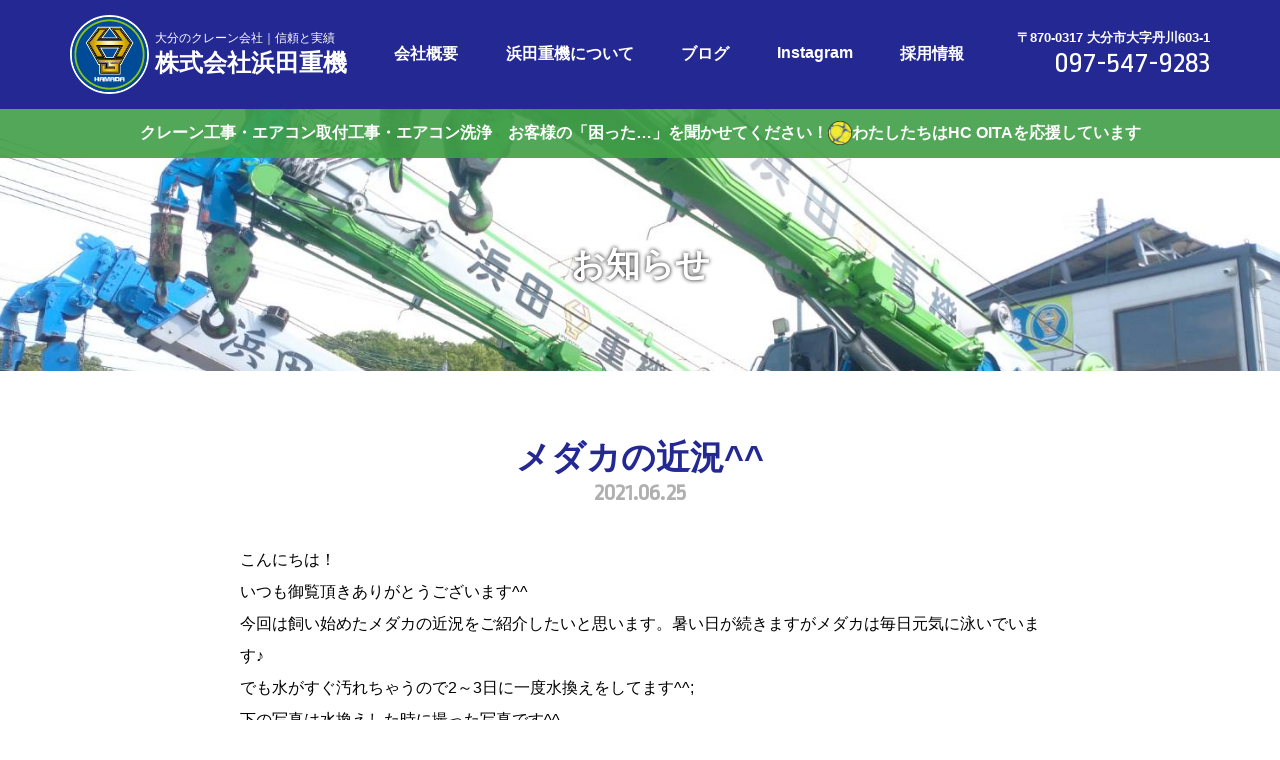

--- FILE ---
content_type: text/html; charset=UTF-8
request_url: https://hamada-juki.com/538/
body_size: 15090
content:
<!DOCTYPE html>
<html lang ="ja">
<head>
  <title>メダカの近況^^ | 大分で安心・安全のクレーン会社｜浜田重機</title>
  <meta charset="UTF-8">
  <meta name="viewport" content="width=device-width,initial-scale=1,user-scalable=no">
  <link rel="icon" href="https://hamada-juki.com/wp-content/themes/hamada/img/icon/favicon.ico">
  <link rel="icon" type="image/vnd.microsoft.icon" href="https://hamada-juki.com/wp-content/themes/hamada/img/icon/favicon.ico">
  <link rel="apple-touch-icon" href="https://hamada-juki.com/wp-content/themes/hamada/img/icon/favicon-152.png" sizes="152x152">
  <link rel="icon" href="https://hamada-juki.com/wp-content/themes/hamada/img/icon/favicon-192.png" sizes="192x192" type="image/png">
  <!-- CSS -->
  <link rel="stylesheet" media="all" href="https://hamada-juki.com/wp-content/themes/hamada/style.css?ver=1.0.2">
  <link href="https://fonts.googleapis.com/css?family=Ropa+Sans" rel="stylesheet">
  <link rel="stylesheet" href="https://cdnjs.cloudflare.com/ajax/libs/font-awesome/4.7.0/css/font-awesome.min.css">
  
<!-- All in One SEO Pack 2.12 by Michael Torbert of Semper Fi Web Designob_start_detected [-1,-1] -->
<link rel="canonical" href="https://hamada-juki.com/538/" />
<meta property="og:title" content="メダカの近況^^ | 大分で安心・安全のクレーン会社｜浜田重機" />
<meta property="og:type" content="article" />
<meta property="og:url" content="https://hamada-juki.com/538/" />
<meta property="og:image" content="https://hamada-juki.com/wp-content/uploads/2019/03/ogp.jpg" />
<meta property="og:site_name" content="大分で安心・安全のクレーン会社｜浜田重機" />
<meta property="og:description" content="こんにちは！ いつも御覧頂きありがとうございます^^ 今回は飼い始めたメダカの近況をご紹介したいと思います。暑い日が続きますがメダカは毎日元気に泳いでいます♪ でも水がすぐ汚れちゃうので2～3日に一度水換えをしてます^^; 下の写真は水換えした時に撮った写真です^^ あ！！水換えの時に水を減らして掃除してる時に稚魚を見つけました！卵産んでいつの間にか孵化してたんですね〜！！僕もメダカの稚魚を見るのは初めてだったのでちょっと驚きました！！ 掃除が終わって水を元の量入れると稚魚が中々見つけにくく写真が撮れなかったので残念です^^; 稚魚の写真が撮れたらまたご紹介したいと思います。 これからの成長が楽しみです^^" />
<meta property="article:published_time" content="2021-06-25T06:15:43Z" />
<meta property="article:modified_time" content="2021-06-25T06:15:43Z" />
<meta name="twitter:card" content="summary" />
<meta name="twitter:title" content="メダカの近況^^ | 大分で安心・安全のクレーン会社｜浜田重機" />
<meta name="twitter:description" content="こんにちは！ いつも御覧頂きありがとうございます^^ 今回は飼い始めたメダカの近況をご紹介したいと思います。暑い日が続きますがメダカは毎日元気に泳いでいます♪ でも水がすぐ汚れちゃうので2～3日に一度水換えをしてます^^; 下の写真は水換えした時に撮った写真です^^ あ！！水換えの時に水を減らして掃除してる時に稚魚を見つけました！卵産んでいつの間にか孵化してたんですね〜！！僕もメダカの稚魚を見るのは初めてだったのでちょっと驚きました！！ 掃除が終わって水を元の量入れると稚魚が中々見つけにくく写真が撮れなかったので残念です^^; 稚魚の写真が撮れたらまたご紹介したいと思います。 これからの成長が楽しみです^^" />
<meta name="twitter:image" content="https://hamada-juki.com/wp-content/uploads/2019/03/ogp.jpg" />
<meta itemprop="image" content="https://hamada-juki.com/wp-content/uploads/2019/03/ogp.jpg" />
			<script type="text/javascript" >
				window.ga=window.ga||function(){(ga.q=ga.q||[]).push(arguments)};ga.l=+new Date;
				ga('create', 'UA-137015004-1', 'auto');
				// Plugins
				
				ga('send', 'pageview');
			</script>
			<script async src="https://www.google-analytics.com/analytics.js"></script>
			<!-- /all in one seo pack -->
<link rel='dns-prefetch' href='//s.w.org' />
<link rel="alternate" type="application/rss+xml" title="大分で安心・安全のクレーン会社｜浜田重機 &raquo; メダカの近況^^ のコメントのフィード" href="https://hamada-juki.com/538/feed/" />
		<script type="text/javascript">
			window._wpemojiSettings = {"baseUrl":"https:\/\/s.w.org\/images\/core\/emoji\/11.2.0\/72x72\/","ext":".png","svgUrl":"https:\/\/s.w.org\/images\/core\/emoji\/11.2.0\/svg\/","svgExt":".svg","source":{"concatemoji":"https:\/\/hamada-juki.com\/wp-includes\/js\/wp-emoji-release.min.js?ver=5.1.19"}};
			!function(e,a,t){var n,r,o,i=a.createElement("canvas"),p=i.getContext&&i.getContext("2d");function s(e,t){var a=String.fromCharCode;p.clearRect(0,0,i.width,i.height),p.fillText(a.apply(this,e),0,0);e=i.toDataURL();return p.clearRect(0,0,i.width,i.height),p.fillText(a.apply(this,t),0,0),e===i.toDataURL()}function c(e){var t=a.createElement("script");t.src=e,t.defer=t.type="text/javascript",a.getElementsByTagName("head")[0].appendChild(t)}for(o=Array("flag","emoji"),t.supports={everything:!0,everythingExceptFlag:!0},r=0;r<o.length;r++)t.supports[o[r]]=function(e){if(!p||!p.fillText)return!1;switch(p.textBaseline="top",p.font="600 32px Arial",e){case"flag":return s([55356,56826,55356,56819],[55356,56826,8203,55356,56819])?!1:!s([55356,57332,56128,56423,56128,56418,56128,56421,56128,56430,56128,56423,56128,56447],[55356,57332,8203,56128,56423,8203,56128,56418,8203,56128,56421,8203,56128,56430,8203,56128,56423,8203,56128,56447]);case"emoji":return!s([55358,56760,9792,65039],[55358,56760,8203,9792,65039])}return!1}(o[r]),t.supports.everything=t.supports.everything&&t.supports[o[r]],"flag"!==o[r]&&(t.supports.everythingExceptFlag=t.supports.everythingExceptFlag&&t.supports[o[r]]);t.supports.everythingExceptFlag=t.supports.everythingExceptFlag&&!t.supports.flag,t.DOMReady=!1,t.readyCallback=function(){t.DOMReady=!0},t.supports.everything||(n=function(){t.readyCallback()},a.addEventListener?(a.addEventListener("DOMContentLoaded",n,!1),e.addEventListener("load",n,!1)):(e.attachEvent("onload",n),a.attachEvent("onreadystatechange",function(){"complete"===a.readyState&&t.readyCallback()})),(n=t.source||{}).concatemoji?c(n.concatemoji):n.wpemoji&&n.twemoji&&(c(n.twemoji),c(n.wpemoji)))}(window,document,window._wpemojiSettings);
		</script>
		<style type="text/css">
img.wp-smiley,
img.emoji {
	display: inline !important;
	border: none !important;
	box-shadow: none !important;
	height: 1em !important;
	width: 1em !important;
	margin: 0 .07em !important;
	vertical-align: -0.1em !important;
	background: none !important;
	padding: 0 !important;
}
</style>
	<link rel='stylesheet' id='wp-block-library-css'  href='https://hamada-juki.com/wp-includes/css/dist/block-library/style.min.css?ver=5.1.19' type='text/css' media='all' />
<script>if (document.location.protocol != "https:") {document.location = document.URL.replace(/^http:/i, "https:");}</script><link rel='https://api.w.org/' href='https://hamada-juki.com/wp-json/' />
<link rel='prev' title='扇風機リメイク！！(その他)' href='https://hamada-juki.com/553/' />
<link rel='next' title='花壇の近況' href='https://hamada-juki.com/591/' />
<link rel='shortlink' href='https://hamada-juki.com/?p=538' />
<link rel="alternate" type="application/json+oembed" href="https://hamada-juki.com/wp-json/oembed/1.0/embed?url=https%3A%2F%2Fhamada-juki.com%2F538%2F" />
<link rel="alternate" type="text/xml+oembed" href="https://hamada-juki.com/wp-json/oembed/1.0/embed?url=https%3A%2F%2Fhamada-juki.com%2F538%2F&#038;format=xml" />
</head>
<body data-rsssl=1 class="post-template-default single single-post postid-538 single-format-standard">
  <header>
    <div class="d-flex">
      <h1>
        <a href="https://hamada-juki.com">
          <img src="https://hamada-juki.com/wp-content/themes/hamada/img/logo.svg" alt="">
          <div>
            <span class="h1__info">大分のクレーン会社｜信頼と実績</span>
            <span class="h1__title">株式会社浜田重機</span>
          </div>
        </a>
      </h1>
      <ul class="menu__global">
        <li>
          <a href="https://hamada-juki.com/company/">会社概要</a>
        </li>
        <li>
          <a href="https://hamada-juki.com/about/">浜田重機について</a>
        </li>
        <li>
          <a href="https://hamada-juki.com/blog/">ブログ</a>
        </li>
        <li>
          <a href="https://www.instagram.com/hamadajyuki/" target="_blank">Instagram</a>
        </li>
        <li>
          <a href="https://hamada-juki.com/recruit/">採用情報</a>
        </li>
      </ul>
      <div class="header__info">
        <span class="address">〒870-0317 大分市大字丹川603-1</span>
        <span class="tel">097-547-9283</span>
      </div>
    </div>
    <div id="sp-touch">
      <div id="navToggle">
        <div><span></span> <span></span> <span></span></div>
      </div>
      <p>MENU</p>
    </div>
    <nav>
      <ul>
        <li>
          <a href="https://hamada-juki.com/company/">会社概要</a>
        </li>
        <li>
          <a href="https://hamada-juki.com/about/">浜田重機について</a>
        </li>
        <li>
          <a href="https://hamada-juki.com/blog/">ブログ</a>
        </li>
        <li>
          <a href="https://hamada-juki.com/news/">お知らせ</a>
        </li>
        <li>
          <a href="https://www.instagram.com/hamadajyuki/" target="_blank">Instagram</a>
        </li>
        <li>
          <a href="https://hamada-juki.com/recruit/">採用情報</a>
        </li>
      </ul>
      <div class="header__info">
        <span class="address">〒870-0317 大分市大字丹川603-1</span>
        <span class="tel">097-547-9283</span>
      </div>
    </nav>
  </header>  <main>
    <section id="catch" class="catch__second">
      <div></div>
    </section>
    <div class="page__title">
      <p>
        <span>
          <small>クレーン工事・エアコン取付工事・エアコン洗浄　お客様の「困った…」を聞かせてください！</small>
          <img src="https://hamada-juki.com/wp-content/themes/hamada/img/ball.png" alt="">
          <small>わたしたちはHC OITAを応援しています</small>
        </span>
      </p>
      <h2>
        <span>お知らせ</span>
      </h2>
    </div>
            <section id="page__post" class="page__section">
      <h3>
        メダカの近況^^        <span>2021.06.25</span>
      </h3>
      <div class="page__post__main">
        <p>こんにちは！</p>
<p>いつも御覧頂きありがとうございます^^</p>
<p>今回は飼い始めたメダカの近況をご紹介したいと思います。暑い日が続きますがメダカは毎日元気に泳いでいます♪</p>
<p>でも水がすぐ汚れちゃうので2～3日に一度水換えをしてます^^;</p>
<p>下の写真は水換えした時に撮った写真です^^</p>
<p>あ！！水換えの時に水を減らして掃除してる時に稚魚を見つけました！卵産んでいつの間にか孵化してたんですね〜！！僕もメダカの稚魚を見るのは初めてだったのでちょっと驚きました！！<img class="aligncenter size-large wp-image-539" src="https://hamada-juki.com/wp-content/uploads/2021/06/1624539932053-768x1024.jpg" alt="" width="768" height="1024" srcset="https://hamada-juki.com/wp-content/uploads/2021/06/1624539932053-768x1024.jpg 768w, https://hamada-juki.com/wp-content/uploads/2021/06/1624539932053-225x300.jpg 225w, https://hamada-juki.com/wp-content/uploads/2021/06/1624539932053.jpg 1108w" sizes="(max-width: 768px) 100vw, 768px" /></p>
<p><img class="aligncenter size-large wp-image-540" src="https://hamada-juki.com/wp-content/uploads/2021/06/1624539935126-768x1024.jpg" alt="" width="768" height="1024" srcset="https://hamada-juki.com/wp-content/uploads/2021/06/1624539935126-768x1024.jpg 768w, https://hamada-juki.com/wp-content/uploads/2021/06/1624539935126-225x300.jpg 225w, https://hamada-juki.com/wp-content/uploads/2021/06/1624539935126.jpg 1108w" sizes="(max-width: 768px) 100vw, 768px" /></p>
<p>掃除が終わって水を元の量入れると稚魚が中々見つけにくく写真が撮れなかったので残念です^^;</p>
<p>稚魚の写真が撮れたらまたご紹介したいと思います。</p>
<p>これからの成長が楽しみです^^</p>
      </div>
      <div class="action">
        <a href="https://hamada-juki.com/blog/">
          <i class="fa fa-caret-right"></i>
          一覧へ戻る
        </a>
      </div>
    </section>
          </main>
<!-- <a href="https://www.instagram.com/hamadajyuki/" target="_blank" class="instagram_fix">
  <img src="https://hamada-juki.com/wp-content/themes/hamada/img/instagram.svg" alt="">
</a> -->
<footer>
	<section id="map">
		<iframe src="https://www.google.com/maps/embed?pb=!1m18!1m12!1m3!1d3338.1286791060766!2d131.71161641519313!3d33.21072258084322!2m3!1f0!2f0!3f0!3m2!1i1024!2i768!4f13.1!3m3!1m2!1s0x35469daf7a56c6e1%3A0xb79eb98c8cb3563f!2z44CSODcwLTAzMTcg5aSn5YiG55yM5aSn5YiG5biC5Li55bed77yW77yQ77yT4oiS77yR!5e0!3m2!1sja!2sjp!4v1552323505188" width="800" height="600" frameborder="0" style="border:0" allowfullscreen></iframe>
	</section>
	<section id="footer">
		<div class="footer__info">
			<img src="https://hamada-juki.com/wp-content/themes/hamada/img/logo.svg" alt="">
			<div class="footer__info__name">株式会社浜田重機</div>
			<div class="footer__info__address">〒870-0317 大分市大字丹川603-1</div>
			<div class="footer__info__tel">097-547-9283</div>
			<ul>
				<li>
					<a href="https://hamada-juki.com/company/">会社概要</a>
				</li>
				<li>
					<a href="https://hamada-juki.com/about/">浜田重機について</a>
				</li>
				<li>
					<a href="https://hamada-juki.com/blog/">ブログ</a>
				</li>
				<li>
					<a href="https://hamada-juki.com/news/">お知らせ</a>
				</li>
				<li>
          <a href="https://www.instagram.com/hamadajyuki/" target="_blank">Instagram</a>
        </li>
				<li>
					<a href="https://hamada-juki.com/recruit/">採用情報</a>
				</li>
			</ul>
		</div>
		<div class="footer__copyright">
			<small>Copyright © Copyright HAMADA JUKI 2026 All rights reserved.</small>
		</div>
	</section>
</footer>
<script type='text/javascript' src='https://hamada-juki.com/wp-includes/js/wp-embed.min.js?ver=5.1.19'></script>
<!-- JS -->
<script src="https://cdnjs.cloudflare.com/ajax/libs/jquery/3.2.1/jquery.min.js"></script>
<script src="https://hamada-juki.com/wp-content/themes/hamada/js/common.js"></script>
</body>
</html>


--- FILE ---
content_type: text/css
request_url: https://hamada-juki.com/wp-content/themes/hamada/style.css?ver=1.0.2
body_size: 71943
content:
/* Theme Name: HAMADA JUKI
 *Author: HAMADA JUKI
 *Version: 1.0 */
html, body, div, span, object, iframe, h1, h2, h3, h4, h5, h6, p, blockquote, pre, abbr, address, cite, code, del, dfn, em, img, ins, kbd, q, samp, small, strong, sub, sup, var, b, i, dl, dt, dd, ol, ul, li, fieldset, form, label, legend, article, aside, canvas, details, figcaption, figure, footer, header, hgroup, menu, nav, section, summary, time, mark, audio, video, a {
  margin: 0;
  padding: 0;
  font: inherit;
  font-size: 100%;
  list-style: none;
  vertical-align: baseline;
  text-decoration: none; }

.pc {
  display: block; }

.sp {
  display: none; }

.d-flex {
  display: flex; }

a:hover {
  opacity: 0.8; }

img {
  max-width: 100%;
  height: auto; }

.recruit__voice {
  background: #fff;
  padding: 3%;
  margin-bottom: 2%; }
  .recruit__voice:last-child {
    margin-bottom: 0; }
  .recruit__voice a {
    align-items: center; }
    .recruit__voice a:hover {
      opacity: 0.8; }
    .recruit__voice a .recruit__voice__img {
      width: 330px;
      flex-basis: 330px; }
      .recruit__voice a .recruit__voice__img img {
        width: 330px;
        height: auto; }
    .recruit__voice a .recruit__voice__txt {
      padding-left: 3%;
      flex-basis: 100%; }
      .recruit__voice a .recruit__voice__txt h4 {
        color: #242892;
        font-weight: bold;
        font-size: 2.4rem;
        border-bottom: solid 1px #242892; }
      .recruit__voice a .recruit__voice__txt table {
        margin: 2% 0;
        width: 100%; }
        @media screen and (max-width: 768px) {
          .recruit__voice a .recruit__voice__txt table {
            display: block; } }
        @media screen and (max-width: 768px) {
          .recruit__voice a .recruit__voice__txt table thead, .recruit__voice a .recruit__voice__txt table tbody {
            display: block; } }
        @media screen and (max-width: 768px) {
          .recruit__voice a .recruit__voice__txt table tr {
            display: block; } }
        .recruit__voice a .recruit__voice__txt table tr th, .recruit__voice a .recruit__voice__txt table tr td {
          padding: 1%;
          font-size: 1.6rem; }
          @media screen and (max-width: 768px) {
            .recruit__voice a .recruit__voice__txt table tr th, .recruit__voice a .recruit__voice__txt table tr td {
              display: block;
              text-align: left; } }
        .recruit__voice a .recruit__voice__txt table tr th {
          background: #242892;
          color: #fff;
          min-width: 100px;
          width: 20%; }
        .recruit__voice a .recruit__voice__txt table tr td {
          color: #000;
          font-weight: bold; }
      .recruit__voice a .recruit__voice__txt p {
        background: #F1F1F1;
        color: #000;
        font-size: 1.6rem;
        padding: 2%; }

a.recruit__job {
  display: block;
  flex-basis: 100%;
  max-width: 47%;
  background: #fff;
  margin: 0 1%;
  color: #000; }
  a.recruit__job:hover {
    opacity: 0.8; }
  a.recruit__job img {
    max-width: 100%;
    height: auto; }
  a.recruit__job div {
    box-sizing: border-box;
    padding: 5%; }
    a.recruit__job div span.recruit__job__title {
      color: #242892;
      font-weight: bold;
      font-size: 2.0rem;
      display: block;
      margin-bottom: 3%; }
    a.recruit__job div table {
      font-size: 1.6rem;
      border-collapse: collapse;
      border-spacing: 0;
      vertical-align: top;
      width: 100%; }
      a.recruit__job div table tr th {
        color: #fff;
        text-align: left;
        padding-bottom: 2%;
        vertical-align: top;
        width: auto; }
        a.recruit__job div table tr th span {
          background: #242892;
          display: inline-block;
          padding: 10px 15px;
          box-sizing: border-box;
          width: 100px;
          line-height: 100%;
          text-align: center; }
      a.recruit__job div table tr:first-child td {
        font-weight: bold; }
      a.recruit__job div table tr td {
        vertical-align: top;
        padding: 10px 15px; }

@media screen and (max-width: 768px) {
  .pc {
    display: none; }
  .sp {
    display: block; } }

@media screen and (max-width: 768px) {
  body.fix {
    position: fixed;
    width: 100%;
    height: 100%; } }

html {
  font-size: 62.5%; }
  html body {
    font-family: -apple-system, blinkMacSystemFont, 'Helvetica Neue', 'Segoe UI', 'Hiragino Kaku Gothic ProN', Meiryo, sans-serif;
    font-size: 1rem;
    position: relative; }
    html body header {
      background: #242892;
      color: #fff;
      padding: 1% 0;
      box-sizing: border-box;
      position: sticky;
      top: 0;
      z-index: 2; }
      @media screen and (max-width: 768px) {
        html body header {
          padding: 0;
          height: 16vw; } }
      html body header .d-flex {
        width: 1140px;
        margin: 0 auto;
        align-items: center;
        justify-content: space-between; }
        @media screen and (max-width: 768px) {
          html body header .d-flex {
            width: 100%;
            height: 16vw; } }
        html body header .d-flex h1 {
          flex-grow: 1; }
          @media screen and (max-width: 768px) {
            html body header .d-flex h1 {
              padding-left: 2%;
              flex-grow: 0;
              flex-basis: 60%; } }
          html body header .d-flex h1 a {
            color: #fff;
            display: flex;
            align-items: center; }
            html body header .d-flex h1 a img {
              width: 79px;
              height: 83px; }
              @media screen and (max-width: 768px) {
                html body header .d-flex h1 a img {
                  width: 10vw;
                  height: auto; } }
            html body header .d-flex h1 a div {
              margin-left: 2%; }
              html body header .d-flex h1 a div span {
                display: block; }
                html body header .d-flex h1 a div span.h1__info {
                  font-size: 1.2rem; }
                  @media screen and (max-width: 768px) {
                    html body header .d-flex h1 a div span.h1__info {
                      font-size: 3vw; } }
                html body header .d-flex h1 a div span.h1__title {
                  font-size: 2.4rem;
                  font-weight: bold; }
                  @media screen and (max-width: 768px) {
                    html body header .d-flex h1 a div span.h1__title {
                      font-size: 4.5vw; } }
        html body header .d-flex ul.menu__global {
          display: flex;
          flex-basis: 50%;
          justify-content: space-between; }
          @media screen and (max-width: 768px) {
            html body header .d-flex ul.menu__global {
              display: none; } }
          html body header .d-flex ul.menu__global li a {
            color: #fff;
            font-size: 1.6rem;
            font-weight: bold; }
        html body header .d-flex .header__info {
          flex-grow: 1;
          text-align: right; }
          @media screen and (max-width: 768px) {
            html body header .d-flex .header__info {
              display: none; } }
          html body header .d-flex .header__info span {
            display: block; }
            html body header .d-flex .header__info span.tel {
              font-family: "Ropa Sans", sans-serif;
              font-size: 3.0rem; }
            html body header .d-flex .header__info span.address {
              font-size: 1.3rem;
              font-weight: bold; }
      html body header #sp-touch {
        display: none; }
        @media screen and (max-width: 768px) {
          html body header #sp-touch {
            display: block;
            width: 16vw;
            height: 16vw;
            z-index: 999;
            cursor: pointer;
            position: absolute;
            top: 0;
            right: 0; }
            html body header #sp-touch p {
              position: absolute;
              bottom: 3vw;
              font-size: 3vw;
              right: 2.8vw; } }
    html body #catch {
      position: relative;
      width: 100%;
      overflow: hidden; }
      html body #catch.catch__second {
        position: absolute; }
      html body #catch div {
        background: url("img/catch_img.jpg") no-repeat;
        background-position: center;
        background-size: cover;
        position: fixed;
        z-index: -1;
        width: 100%;
        top: 0; }
        @media screen and (max-width: 768px) {
          html body #catch div {
            background: url("img/catch_img_sp.jpg") no-repeat;
            background-position: center;
            background-size: cover;
            position: fixed;
            z-index: -1;
            width: 100%;
            top: 0; } }
      html body #catch p {
        background: rgba(64, 159, 70, 0.9);
        text-align: center;
        color: #fff;
        font-size: 3.6rem;
        font-weight: bold;
        padding: 1% 0;
        position: absolute;
        bottom: 0; }
        html body #catch p span {
          padding-left: 50%;
          white-space: nowrap;
          animation: scrollSample02 12s linear infinite;
          display: flex;
          align-items: center;
          width: 100%; }
          @media screen and (max-width: 768px) {
            html body #catch p span {
              padding-left: 100%;
              animation: scrollSample02 10s linear infinite;
              display: inline-block;
              width: auto; } }
          html body #catch p span img {
            margin-right: 10px; }
            @media screen and (max-width: 768px) {
              html body #catch p span img {
                width: 4vw;
                position: relative;
                top: 0.4vw;
                margin-right: 1vw; } }
        @media screen and (max-width: 768px) {
          html body #catch p {
            font-size: 4vw;
            padding: 2% 0;
            width: 100%;
            box-sizing: border-box; } }
    html body section h2 {
      text-align: center;
      font-size: 3.4rem;
      color: #242892;
      font-weight: bold; }
      @media screen and (max-width: 768px) {
        html body section h2 {
          font-size: 5vw; } }
      html body section h2 span {
        display: block;
        color: #B0B0B0;
        font-size: 2.3rem;
        font-family: "Ropa Sans", sans-serif; }
        @media screen and (max-width: 768px) {
          html body section h2 span {
            font-size: 4vw; } }
    html body section#menu-table {
      display: none; }
      @media screen and (max-width: 768px) {
        html body section#menu-table {
          display: block;
          background: #fff; }
          html body section#menu-table ul {
            display: flex;
            flex-wrap: wrap; }
            html body section#menu-table ul li {
              flex-basis: 50%;
              border-bottom: solid 1px #fff;
              box-sizing: border-box; }
              html body section#menu-table ul li:nth-child(2n) {
                border-left: solid 1px #fff; }
              html body section#menu-table ul li a {
                display: block;
                background: #242892;
                color: #fff;
                text-align: center;
                padding: 3vw 0;
                font-size: 3.4vw; } }
    html body section#about {
      padding: 5% 0;
      background: #fff; }
      @media screen and (max-width: 768px) {
        html body section#about {
          padding: 10% 0; } }
      html body section#about .d-flex {
        align-items: center;
        margin: 3% 0; }
        @media screen and (max-width: 768px) {
          html body section#about .d-flex {
            flex-wrap: wrap;
            justify-content: center; } }
        html body section#about .d-flex .about__img {
          width: 50%;
          height: 328px; }
          @media screen and (max-width: 768px) {
            html body section#about .d-flex .about__img {
              width: 100%;
              height: 30vh;
              order: 1; } }
          html body section#about .d-flex .about__img__01 {
            background: url("img/about__img01.jpg") no-repeat;
            background-size: cover;
            background-position: center; }
          html body section#about .d-flex .about__img__02 {
            background: url("img/about__img02.jpg") no-repeat;
            background-size: cover;
            background-position: center; }
          html body section#about .d-flex .about__img__03 {
            background: url("img/about__img03.jpg") no-repeat;
            background-size: cover;
            background-position: center; }
        html body section#about .d-flex .about__txt {
          width: 50%;
          box-sizing: border-box;
          padding-left: 3%;
          padding-right: 3%; }
          @media screen and (max-width: 768px) {
            html body section#about .d-flex .about__txt {
              width: 90%;
              padding-top: 5%;
              padding-bottom: 5%;
              order: 2; } }
          html body section#about .d-flex .about__txt h3 {
            color: #242892;
            font-weight: bold;
            font-size: 3.4rem;
            display: inline-block;
            border-bottom: solid 1px #242892;
            line-height: 200%; }
            @media screen and (max-width: 768px) {
              html body section#about .d-flex .about__txt h3 {
                font-size: 5vw; } }
          html body section#about .d-flex .about__txt p {
            margin-top: 2%;
            font-size: 1.6rem;
            line-height: 200%; }
            @media screen and (max-width: 768px) {
              html body section#about .d-flex .about__txt p {
                font-size: 4vw;
                line-height: 140%; } }
      html body section#about .about__form {
        text-align: center;
        padding-top: 2%; }
        @media screen and (max-width: 768px) {
          html body section#about .about__form {
            padding-top: 5vw; } }
        html body section#about .about__form h2 {
          margin-bottom: 10px; }
          @media screen and (max-width: 768px) {
            html body section#about .about__form h2 {
              margin-bottom: 3vw; } }
        @media screen and (max-width: 768px) {
          html body section#about .about__form ul {
            text-align: left;
            width: 82%;
            margin: 0 auto; } }
        html body section#about .about__form ul li {
          font-size: 2.4rem;
          margin-bottom: 10px; }
          @media screen and (max-width: 768px) {
            html body section#about .about__form ul li {
              font-size: 4vw; } }
        html body section#about .about__form p {
          font-size: 2.8rem;
          margin-bottom: 4%;
          font-weight: bold; }
          @media screen and (max-width: 768px) {
            html body section#about .about__form p {
              font-size: 5vw; } }
        html body section#about .about__form a {
          background: #242892;
          color: #fff;
          font-size: 1.6rem;
          padding: 1%;
          margin: 0 auto;
          width: 200px;
          text-align: center;
          display: flex;
          align-items: center;
          justify-content: center;
          font-weight: bold; }
          html body section#about .about__form a i {
            margin-right: 10px; }
      @media screen and (max-width: 768px) {
        html body section#about .action a:first-child {
          margin-bottom: 5%; } }
    html body section#recruit {
      padding: 5% 0;
      position: relative; }
      @media screen and (max-width: 768px) {
        html body section#recruit {
          padding: 10% 0; } }
      html body section#recruit::after {
        content: "";
        display: block;
        position: absolute;
        top: 0;
        width: 100%;
        height: 100%;
        background: rgba(36, 40, 146, 0.9);
        z-index: 1; }
      html body section#recruit h2 {
        color: #fff;
        position: relative;
        z-index: 2; }
      html body section#recruit .recruit__jobs {
        position: relative;
        z-index: 2;
        width: 1140px;
        margin: 3% auto 0; }
        @media screen and (max-width: 768px) {
          html body section#recruit .recruit__jobs {
            width: 90%; } }
        html body section#recruit .recruit__jobs h3 {
          background: #fff;
          color: #242892;
          font-size: 2.4rem;
          font-weight: bold;
          padding: 1%;
          margin-bottom: 2%; }
          @media screen and (max-width: 768px) {
            html body section#recruit .recruit__jobs h3 {
              font-size: 4vw;
              margin-bottom: 5%; } }
        html body section#recruit .recruit__jobs .d-flex {
          justify-content: space-around;
          width: 100%;
          margin-bottom: 4%; }
          @media screen and (max-width: 768px) {
            html body section#recruit .recruit__jobs .d-flex {
              flex-wrap: wrap;
              width: 100%;
              margin-left: 0%; } }
          html body section#recruit .recruit__jobs .d-flex a.recruit__job {
            display: block;
            flex-basis: 100%;
            max-width: 47%;
            background: #fff;
            margin: 0 1%;
            color: #000; }
            @media screen and (max-width: 768px) {
              html body section#recruit .recruit__jobs .d-flex a.recruit__job {
                width: 100%;
                margin-bottom: 5%;
                max-width: 100%;
                margin-left: 0;
                margin-right: 0; } }
            html body section#recruit .recruit__jobs .d-flex a.recruit__job:hover {
              opacity: 0.8; }
            html body section#recruit .recruit__jobs .d-flex a.recruit__job img {
              max-width: 100%;
              height: auto; }
            html body section#recruit .recruit__jobs .d-flex a.recruit__job div {
              box-sizing: border-box;
              padding: 5%; }
              html body section#recruit .recruit__jobs .d-flex a.recruit__job div span.recruit__job__title {
                color: #242892;
                font-weight: bold;
                font-size: 2.0rem;
                display: block;
                margin-bottom: 3%; }
                @media screen and (max-width: 768px) {
                  html body section#recruit .recruit__jobs .d-flex a.recruit__job div span.recruit__job__title {
                    font-size: 4.5vw; } }
              html body section#recruit .recruit__jobs .d-flex a.recruit__job div table {
                font-size: 1.6rem;
                border-collapse: collapse;
                border-spacing: 0;
                vertical-align: top;
                width: 100%; }
                @media screen and (max-width: 768px) {
                  html body section#recruit .recruit__jobs .d-flex a.recruit__job div table {
                    font-size: 3vw; } }
                html body section#recruit .recruit__jobs .d-flex a.recruit__job div table tr th {
                  color: #fff;
                  text-align: left;
                  padding-bottom: 2%;
                  vertical-align: top;
                  width: auto; }
                  @media screen and (max-width: 768px) {
                    html body section#recruit .recruit__jobs .d-flex a.recruit__job div table tr th {
                      width: 25%; } }
                  html body section#recruit .recruit__jobs .d-flex a.recruit__job div table tr th span {
                    background: #242892;
                    display: inline-block;
                    padding: 10px 15px;
                    box-sizing: border-box;
                    width: 100px;
                    line-height: 100%;
                    text-align: center; }
                    @media screen and (max-width: 768px) {
                      html body section#recruit .recruit__jobs .d-flex a.recruit__job div table tr th span {
                        width: 100%;
                        padding: 4%; } }
                html body section#recruit .recruit__jobs .d-flex a.recruit__job div table tr:first-child td {
                  font-weight: bold; }
                html body section#recruit .recruit__jobs .d-flex a.recruit__job div table tr td {
                  vertical-align: top;
                  padding: 10px 15px; }
                  @media screen and (max-width: 768px) {
                    html body section#recruit .recruit__jobs .d-flex a.recruit__job div table tr td {
                      padding: 0 4%; } }
      html body section#recruit .recruit__voices {
        position: relative;
        z-index: 2;
        width: 1140px;
        margin: 0 auto; }
        @media screen and (max-width: 768px) {
          html body section#recruit .recruit__voices {
            width: 90%;
            margin-bottom: 10%; } }
        html body section#recruit .recruit__voices h3 {
          background: #fff;
          color: #242892;
          font-size: 2.4rem;
          font-weight: bold;
          padding: 1%;
          margin-bottom: 2%;
          display: flex;
          justify-content: space-between;
          align-items: center; }
          @media screen and (max-width: 768px) {
            html body section#recruit .recruit__voices h3 {
              font-size: 4vw;
              margin-bottom: 5%; } }
          html body section#recruit .recruit__voices h3 span {
            color: #B0B0B0;
            font-size: 1.6rem;
            font-weight: bold; }
            @media screen and (max-width: 768px) {
              html body section#recruit .recruit__voices h3 span {
                display: none; } }
        html body section#recruit .recruit__voices .recruit__voice {
          background: #fff;
          padding: 3%; }
          @media screen and (max-width: 768px) {
            html body section#recruit .recruit__voices .recruit__voice {
              padding: 5%; } }
          html body section#recruit .recruit__voices .recruit__voice a {
            align-items: center; }
            @media screen and (max-width: 768px) {
              html body section#recruit .recruit__voices .recruit__voice a {
                flex-wrap: wrap; } }
            html body section#recruit .recruit__voices .recruit__voice a:hover {
              opacity: 0.8; }
            html body section#recruit .recruit__voices .recruit__voice a .recruit__voice__img {
              width: 330px;
              flex-basis: 330px; }
              @media screen and (max-width: 768px) {
                html body section#recruit .recruit__voices .recruit__voice a .recruit__voice__img {
                  width: 100%;
                  flex-basis: 100%; } }
              html body section#recruit .recruit__voices .recruit__voice a .recruit__voice__img img {
                width: 330px;
                height: auto; }
                @media screen and (max-width: 768px) {
                  html body section#recruit .recruit__voices .recruit__voice a .recruit__voice__img img {
                    width: 100%; } }
            html body section#recruit .recruit__voices .recruit__voice a .recruit__voice__txt {
              padding-left: 3%; }
              @media screen and (max-width: 768px) {
                html body section#recruit .recruit__voices .recruit__voice a .recruit__voice__txt {
                  width: 100%;
                  padding-left: 0; } }
              html body section#recruit .recruit__voices .recruit__voice a .recruit__voice__txt h4 {
                color: #242892;
                font-weight: bold;
                font-size: 2.4rem;
                border-bottom: solid 1px #242892; }
                @media screen and (max-width: 768px) {
                  html body section#recruit .recruit__voices .recruit__voice a .recruit__voice__txt h4 {
                    font-size: 4vw; } }
              html body section#recruit .recruit__voices .recruit__voice a .recruit__voice__txt table {
                margin: 2% 0;
                width: 100%; }
                html body section#recruit .recruit__voices .recruit__voice a .recruit__voice__txt table tr th, html body section#recruit .recruit__voices .recruit__voice a .recruit__voice__txt table tr td {
                  padding: 1%;
                  font-size: 1.6rem; }
                  @media screen and (max-width: 768px) {
                    html body section#recruit .recruit__voices .recruit__voice a .recruit__voice__txt table tr th, html body section#recruit .recruit__voices .recruit__voice a .recruit__voice__txt table tr td {
                      font-size: 4vw; } }
                html body section#recruit .recruit__voices .recruit__voice a .recruit__voice__txt table tr th {
                  background: #242892;
                  color: #fff;
                  width: 100px;
                  min-width: 100px;
                  width: 20%; }
                  @media screen and (max-width: 768px) {
                    html body section#recruit .recruit__voices .recruit__voice a .recruit__voice__txt table tr th {
                      width: 100%; } }
                html body section#recruit .recruit__voices .recruit__voice a .recruit__voice__txt table tr td {
                  color: #000;
                  font-weight: bold; }
              html body section#recruit .recruit__voices .recruit__voice a .recruit__voice__txt p {
                background: #F1F1F1;
                color: #000;
                font-size: 1.6rem;
                padding: 2%; }
                @media screen and (max-width: 768px) {
                  html body section#recruit .recruit__voices .recruit__voice a .recruit__voice__txt p {
                    padding: 3%;
                    font-size: 3vw; } }
      html body section#recruit .action {
        position: relative;
        z-index: 2;
        margin: 3% 0; }
        html body section#recruit .action a {
          background: #fff;
          color: #242892; }
    html body section .action {
      justify-content: center;
      display: flex; }
      @media screen and (max-width: 768px) {
        html body section .action {
          flex-wrap: wrap; } }
      html body section .action a {
        background: #242892;
        color: #fff;
        font-size: 1.6rem;
        padding: 1%;
        margin: 0 1%;
        width: 200px;
        text-align: center;
        display: flex;
        align-items: center;
        justify-content: center;
        font-weight: bold; }
        @media screen and (max-width: 768px) {
          html body section .action a {
            font-size: 4vw; } }
        html body section .action a i {
          font-size: 2.0rem;
          margin-right: 4%; }
          @media screen and (max-width: 768px) {
            html body section .action a i {
              font-size: 4.5vw; } }
    html body section#latest {
      width: 100%;
      margin: 0 auto;
      display: flex;
      justify-content: space-between;
      padding: 5% 0;
      background: #fff;
      flex-wrap: wrap; }
      @media screen and (max-width: 768px) {
        html body section#latest {
          flex-wrap: wrap;
          padding: 10% 0; } }
      html body section#latest .d-flex {
        width: 1140px;
        margin: 0 auto;
        margin-bottom: 100px; }
        html body section#latest .d-flex:last-child {
          margin-bottom: 0; }
        @media screen and (max-width: 768px) {
          html body section#latest .d-flex {
            width: 100%;
            flex-wrap: wrap; } }
        @media screen and (max-width: 768px) {
          html body section#latest .d-flex .latest__information {
            padding-bottom: 10%; } }
        html body section#latest .d-flex .latest__information, html body section#latest .d-flex .latest__blog {
          width: 49%; }
          @media screen and (max-width: 768px) {
            html body section#latest .d-flex .latest__information, html body section#latest .d-flex .latest__blog {
              width: 100%; } }
          html body section#latest .d-flex .latest__information h2, html body section#latest .d-flex .latest__blog h2 {
            margin-bottom: 8%; }
          html body section#latest .d-flex .latest__information ul, html body section#latest .d-flex .latest__blog ul {
            font-size: 1.6rem;
            margin-bottom: 8%; }
            @media screen and (max-width: 768px) {
              html body section#latest .d-flex .latest__information ul, html body section#latest .d-flex .latest__blog ul {
                width: 90%;
                margin-left: auto;
                margin-right: auto;
                font-size: 4vw; } }
            html body section#latest .d-flex .latest__information ul li, html body section#latest .d-flex .latest__blog ul li {
              margin-bottom: 3%;
              display: flex;
              justify-content: flex-start;
              align-items: center; }
              @media screen and (max-width: 768px) {
                html body section#latest .d-flex .latest__information ul li, html body section#latest .d-flex .latest__blog ul li {
                  flex-wrap: wrap; } }
              html body section#latest .d-flex .latest__information ul li span, html body section#latest .d-flex .latest__blog ul li span {
                font-family: "Ropa Sans", sans-serif;
                width: 80px; }
                @media screen and (max-width: 768px) {
                  html body section#latest .d-flex .latest__information ul li span, html body section#latest .d-flex .latest__blog ul li span {
                    width: 100%; } }
              html body section#latest .d-flex .latest__information ul li a, html body section#latest .d-flex .latest__blog ul li a {
                font-size: 1.6rem;
                text-decoration: underline; }
                @media screen and (max-width: 768px) {
                  html body section#latest .d-flex .latest__information ul li a, html body section#latest .d-flex .latest__blog ul li a {
                    width: 100%;
                    font-size: 4vw; } }
        html body section#latest .d-flex .latest__information ul li a {
          color: #242892; }
        html body section#latest .d-flex .latest__blog h2 {
          color: #409F46; }
        html body section#latest .d-flex .latest__blog ul li a {
          color: #409F46; }
        html body section#latest .d-flex .latest__blog .action a {
          background: #409F46; }
        html body section#latest .d-flex .latest__blog.hcoita {
          flex-direction: column; }
          html body section#latest .d-flex .latest__blog.hcoita a.instagram {
            display: block;
            padding: 17px;
            margin-top: 20px;
            text-align: center;
            background-image: linear-gradient(45deg, #F75D46 0%, #733AC7 100%); }
            html body section#latest .d-flex .latest__blog.hcoita a.instagram img {
              max-width: 150px; }
        html body section#latest .d-flex .action a {
          padding: 2%; }
    html body section.page__section {
      position: relative; }
      html body section.page__section h3 {
        text-align: center;
        font-size: 3.4rem;
        color: #242892;
        font-weight: bold;
        margin-bottom: 3%; }
        @media screen and (max-width: 768px) {
          html body section.page__section h3 {
            font-size: 5vw;
            margin-bottom: 10%; } }
        html body section.page__section h3 span {
          display: block;
          color: #B0B0B0;
          font-size: 2.3rem;
          font-family: "Ropa Sans", sans-serif; }
          @media screen and (max-width: 768px) {
            html body section.page__section h3 span {
              font-size: 4vw; } }
    html body section#page__company__company {
      padding: 5% 0;
      background: #fff; }
      @media screen and (max-width: 768px) {
        html body section#page__company__company {
          padding: 10% 0; } }
      html body section#page__company__company table {
        width: 1140px;
        margin: 0 auto;
        font-size: 1.6rem;
        border-collapse: collapse; }
        @media screen and (max-width: 768px) {
          html body section#page__company__company table {
            width: 90%;
            font-size: 4vw;
            display: block; } }
        @media screen and (max-width: 768px) {
          html body section#page__company__company table thead, html body section#page__company__company table tbody, html body section#page__company__company table tr, html body section#page__company__company table th, html body section#page__company__company table td {
            display: block;
            width: 100%; } }
        html body section#page__company__company table tr {
          background: #F1F1F1; }
          html body section#page__company__company table tr:nth-child(2n) {
            background: #fff; }
          html body section#page__company__company table tr th {
            text-align: left; }
          html body section#page__company__company table tr th, html body section#page__company__company table tr td {
            padding: 1%; }
          @media screen and (max-width: 768px) {
            html body section#page__company__company table tr th {
              padding: 2% 2% 1%; } }
          @media screen and (max-width: 768px) {
            html body section#page__company__company table tr td {
              padding: 1% 2% 2%; } }
    html body section#page__company__greeting {
      padding: 5% 0;
      background: #242892; }
      @media screen and (max-width: 768px) {
        html body section#page__company__greeting {
          padding: 10% 0; } }
      html body section#page__company__greeting h3 {
        color: #fff; }
      html body section#page__company__greeting p {
        font-size: 1.6rem;
        color: #fff;
        text-align: center; }
        @media screen and (max-width: 768px) {
          html body section#page__company__greeting p {
            font-size: 4vw;
            width: 90%;
            margin: 0 auto;
            text-align: left; } }
        html body section#page__company__greeting p span {
          display: block;
          margin-top: 3%;
          font-weight: bold; }
          @media screen and (max-width: 768px) {
            html body section#page__company__greeting p span {
              text-align: right; } }
    html body section#page__about__point {
      padding: 5% 0;
      background: #fff; }
      @media screen and (max-width: 768px) {
        html body section#page__about__point {
          padding: 10% 0; } }
      html body section#page__about__point dl {
        width: 1140px;
        margin: 0 auto 4%;
        text-align: center; }
        html body section#page__about__point dl:last-child {
          margin-bottom: 0; }
        @media screen and (max-width: 768px) {
          html body section#page__about__point dl {
            width: 90%;
            margin: 0 auto 10%; } }
        html body section#page__about__point dl dt div {
          border: solid 3px #242892;
          color: #242892;
          font-size: 4.8rem;
          line-height: 100%;
          display: inline-block;
          padding: 1%; }
          @media screen and (max-width: 768px) {
            html body section#page__about__point dl dt div {
              font-size: 10vw; } }
        html body section#page__about__point dl dt h4 {
          color: #242892;
          font-weight: bold;
          font-size: 3.4rem;
          margin: 1.5% 0; }
          @media screen and (max-width: 768px) {
            html body section#page__about__point dl dt h4 {
              font-size: 5vw;
              margin: 4% 0; } }
        html body section#page__about__point dl dt p {
          font-size: 1.6rem;
          margin-bottom: 2%; }
          @media screen and (max-width: 768px) {
            html body section#page__about__point dl dt p {
              font-size: 4vw;
              text-align: left; } }
        html body section#page__about__point dl dd ul {
          justify-content: space-between; }
          html body section#page__about__point dl dd ul.flex-center {
            justify-content: center; }
            html body section#page__about__point dl dd ul.flex-center li {
              margin-left: 10px;
              margin-right: 10px; }
              @media screen and (max-width: 768px) {
                html body section#page__about__point dl dd ul.flex-center li {
                  margin-left: 0px;
                  margin-right: 0px; } }
          @media screen and (max-width: 768px) {
            html body section#page__about__point dl dd ul {
              flex-wrap: wrap; } }
          html body section#page__about__point dl dd ul li {
            flex-basis: 32.5%; }
            html body section#page__about__point dl dd ul li table {
              width: 100%;
              font-size: 1.4rem; }
              @media screen and (max-width: 768px) {
                html body section#page__about__point dl dd ul li table {
                  font-size: 3vw; } }
              html body section#page__about__point dl dd ul li table th {
                background: #409F46;
                color: #fff;
                text-align: center; }
            html body section#page__about__point dl dd ul li a {
              font-size: 1.4rem;
              border: solid 1px #000;
              border-radius: 3px;
              -webkit-border-radius: 3px;
              -moz-border-radius: 3px;
              color: #000;
              display: inline-block;
              padding: 2% 4%;
              margin-top: 2%; }
              @media screen and (max-width: 768px) {
                html body section#page__about__point dl dd ul li a {
                  font-size: 3vw; } }
              html body section#page__about__point dl dd ul li a:hover {
                background: #000;
                color: #fff; }
              html body section#page__about__point dl dd ul li a i {
                display: inline-block;
                margin-right: 1rem;
                white-space: nowrap; }
        @media screen and (max-width: 768px) {
          html body section#page__about__point dl:nth-child(3) dd ul li {
            flex-basis: 100%;
            margin-bottom: 10%; } }
        @media screen and (max-width: 768px) {
          html body section#page__about__point dl:nth-child(3) dd ul li:last-child {
            margin-bottom: 0; } }
    html body section#page__about__works {
      padding: 5% 0;
      background: #242892; }
      @media screen and (max-width: 768px) {
        html body section#page__about__works {
          padding: 10% 0; } }
      html body section#page__about__works h3 {
        color: #fff; }
      html body section#page__about__works ul {
        width: 1140px;
        margin: 0 auto;
        justify-content: space-between;
        flex-wrap: wrap; }
        @media screen and (max-width: 768px) {
          html body section#page__about__works ul {
            width: 90%;
            flex-wrap: wrap; } }
        html body section#page__about__works ul li {
          width: 49%;
          margin-bottom: 70px; }
          @media screen and (max-width: 768px) {
            html body section#page__about__works ul li {
              width: 100%;
              margin-bottom: 10%; } }
          @media screen and (max-width: 768px) {
            html body section#page__about__works ul li:last-child {
              margin-bottom: 0; } }
          html body section#page__about__works ul li h4 {
            display: inline-block;
            background: #fff;
            color: #242892;
            font-size: 2.0rem;
            font-weight: bold;
            padding: 0.5% 1%;
            margin: 3% 0; }
            @media screen and (max-width: 768px) {
              html body section#page__about__works ul li h4 {
                font-size: 5vw; } }
          html body section#page__about__works ul li p {
            color: #fff;
            font-size: 1.6rem; }
            @media screen and (max-width: 768px) {
              html body section#page__about__works ul li p {
                font-size: 4vw; } }
    html body section#page__posts {
      position: relative;
      background: #fff;
      padding: 5% 0; }
      @media screen and (max-width: 768px) {
        html body section#page__posts {
          padding: 10% 0; } }
      html body section#page__posts ul {
        width: 800px;
        margin: 0 auto; }
        @media screen and (max-width: 768px) {
          html body section#page__posts ul {
            width: 90%; } }
        html body section#page__posts ul li {
          font-size: 1.6rem;
          line-height: 140%;
          margin-bottom: 5%; }
          @media screen and (max-width: 768px) {
            html body section#page__posts ul li {
              font-size: 4vw; } }
          html body section#page__posts ul li:last-child {
            margin-bottom: 0; }
          html body section#page__posts ul li .d-flex {
            align-items: flex-start; }
            @media screen and (max-width: 768px) {
              html body section#page__posts ul li .d-flex {
                flex-wrap: wrap; } }
            html body section#page__posts ul li .d-flex .page__post__date {
              flex-basis: 15%; }
              @media screen and (max-width: 768px) {
                html body section#page__posts ul li .d-flex .page__post__date {
                  flex-basis: 100%; } }
            html body section#page__posts ul li .d-flex .page__post__title a {
              color: #242892;
              text-decoration: underline;
              display: inline-block;
              margin-bottom: 1.5%; }
              @media screen and (max-width: 768px) {
                html body section#page__posts ul li .d-flex .page__post__title a {
                  font-size: 4.5vw; } }
            html body section#page__posts ul li .d-flex .page__post__title p {
              color: #B0B0B0; }
      html body section#page__posts.page__posts__blog h3 {
        color: #409F46; }
      html body section#page__posts.page__posts__blog ul li .d-flex .page__post__title a {
        color: #409F46; }
    html body section#page__post {
      position: relative;
      padding: 5% 0;
      background: #fff; }
      @media screen and (max-width: 768px) {
        html body section#page__post {
          padding: 10% 0; } }
      html body section#page__post .page__post__main {
        width: 800px;
        margin: 0 auto 3%;
        font-size: 1.6rem;
        line-height: 200%; }
        @media screen and (max-width: 768px) {
          html body section#page__post .page__post__main {
            width: 90%;
            font-size: 4vw; } }
    html body section.page__section__voice {
      position: relative; }
      html body section.page__section__voice .d-flex {
        width: 1140px;
        margin: 0 auto 5%;
        justify-content: space-between; }
        @media screen and (max-width: 768px) {
          html body section.page__section__voice .d-flex {
            width: 90%;
            margin: 0 auto 10%;
            flex-wrap: wrap; } }
        html body section.page__section__voice .d-flex .page__section__voice__image {
          width: 330px;
          flex-basis: 330px; }
          @media screen and (max-width: 768px) {
            html body section.page__section__voice .d-flex .page__section__voice__image {
              width: 100%;
              flex-basis: 100%;
              padding-bottom: 5%; } }
          html body section.page__section__voice .d-flex .page__section__voice__image img {
            width: 100%;
            height: auto; }
        html body section.page__section__voice .d-flex .page__section__voice__content {
          width: 770px;
          flex-basis: 770px; }
          html body section.page__section__voice .d-flex .page__section__voice__content h3 {
            color: #242892;
            font-size: 2.4rem;
            font-weight: bold;
            border-bottom: solid 2px #242892;
            margin-bottom: 1%;
            padding-bottom: 1%; }
            @media screen and (max-width: 768px) {
              html body section.page__section__voice .d-flex .page__section__voice__content h3 {
                font-size: 4.5vw;
                margin-bottom: 4%;
                padding-bottom: 4%; } }
          html body section.page__section__voice .d-flex .page__section__voice__content table {
            font-size: 1.6rem;
            vertical-align: top;
            border-spacing: 0 5px; }
            @media screen and (max-width: 768px) {
              html body section.page__section__voice .d-flex .page__section__voice__content table {
                font-size: 4vw;
                display: block;
                border-spacing: 0 1vw; } }
            html body section.page__section__voice .d-flex .page__section__voice__content table th, html body section.page__section__voice .d-flex .page__section__voice__content table td {
              padding: 1% 0;
              vertical-align: top; }
              @media screen and (max-width: 768px) {
                html body section.page__section__voice .d-flex .page__section__voice__content table th, html body section.page__section__voice .d-flex .page__section__voice__content table td {
                  padding: 2% 0;
                  display: block; } }
            html body section.page__section__voice .d-flex .page__section__voice__content table th {
              background: #242892;
              color: #fff;
              font-weight: bold;
              min-width: 145px; }
              @media screen and (max-width: 768px) {
                html body section.page__section__voice .d-flex .page__section__voice__content table th {
                  min-width: 100%; } }
            html body section.page__section__voice .d-flex .page__section__voice__content table td {
              padding-left: 1%; }
              @media screen and (max-width: 768px) {
                html body section.page__section__voice .d-flex .page__section__voice__content table td {
                  padding-left: 0;
                  padding-bottom: 5%; } }
            @media screen and (max-width: 768px) {
              html body section.page__section__voice .d-flex .page__section__voice__content table thead, html body section.page__section__voice .d-flex .page__section__voice__content table tbody, html body section.page__section__voice .d-flex .page__section__voice__content table tr {
                display: block; } }
    html body section.page__section__job {
      position: relative; }
      html body section.page__section__job h3 {
        font-size: 3.4rem;
        width: 800px;
        margin: 0 auto;
        text-align: center;
        font-weight: bold; }
        @media screen and (max-width: 768px) {
          html body section.page__section__job h3 {
            width: 90%;
            font-size: 4.5vw; } }
        html body section.page__section__job h3 span {
          background: #242892;
          color: #fff;
          font-size: 3rem;
          display: inline-block;
          padding: 0.4rem 1rem; }
          @media screen and (max-width: 768px) {
            html body section.page__section__job h3 span {
              display: block;
              font-size: 4vw;
              margin-bottom: 1%; } }
      html body section.page__section__job .page__section__job__image {
        width: 800px;
        margin: 5% auto 0; }
        @media screen and (max-width: 768px) {
          html body section.page__section__job .page__section__job__image {
            width: 90%; } }
        html body section.page__section__job .page__section__job__image img {
          width: 100%;
          height: auto; }
      html body section.page__section__job .page__section__job__content {
        width: 800px;
        margin: 0 auto 5%; }
        @media screen and (max-width: 768px) {
          html body section.page__section__job .page__section__job__content {
            width: 90%; } }
        html body section.page__section__job .page__section__job__content h4 {
          font-weight: bold;
          font-size: 2.0rem;
          color: #242892;
          text-align: left;
          padding: 2% 0; }
          @media screen and (max-width: 768px) {
            html body section.page__section__job .page__section__job__content h4 {
              font-size: 4.5vw; } }
        html body section.page__section__job .page__section__job__content table {
          font-size: 1.6rem;
          vertical-align: top;
          border-spacing: 0 5px; }
          @media screen and (max-width: 768px) {
            html body section.page__section__job .page__section__job__content table {
              font-size: 4vw;
              display: block;
              border-spacing: 0 1vw; } }
          html body section.page__section__job .page__section__job__content table th, html body section.page__section__job .page__section__job__content table td {
            padding: 1% 0;
            vertical-align: top; }
            @media screen and (max-width: 768px) {
              html body section.page__section__job .page__section__job__content table th, html body section.page__section__job .page__section__job__content table td {
                padding: 2% 0;
                display: block; } }
          html body section.page__section__job .page__section__job__content table th {
            background: #242892;
            color: #fff;
            font-weight: bold;
            min-width: 200px; }
            @media screen and (max-width: 768px) {
              html body section.page__section__job .page__section__job__content table th {
                min-width: 100%; } }
          html body section.page__section__job .page__section__job__content table td {
            padding-left: 1%; }
            @media screen and (max-width: 768px) {
              html body section.page__section__job .page__section__job__content table td {
                padding-left: 0;
                padding-bottom: 5%; } }
          @media screen and (max-width: 768px) {
            html body section.page__section__job .page__section__job__content table thead, html body section.page__section__job .page__section__job__content table tbody, html body section.page__section__job .page__section__job__content table tr {
              display: block; } }
    html body .page__recruit {
      background: rgba(36, 40, 146, 0.9); }
      html body .page__recruit section {
        position: relative;
        padding: 5% 0; }
        @media screen and (max-width: 768px) {
          html body .page__recruit section {
            padding: 10% 0; } }
        html body .page__recruit section#page__recruit__recruit {
          width: 1140px;
          margin: 0 auto; }
          @media screen and (max-width: 768px) {
            html body .page__recruit section#page__recruit__recruit {
              width: 90%; } }
          html body .page__recruit section#page__recruit__recruit .d-flex {
            justify-content: space-around;
            width: 100%;
            margin-bottom: 4%; }
            @media screen and (max-width: 768px) {
              html body .page__recruit section#page__recruit__recruit .d-flex {
                flex-wrap: wrap;
                width: 100%;
                margin-left: 0%; }
                html body .page__recruit section#page__recruit__recruit .d-flex a.recruit__job {
                  color: #000; } }
    @media screen and (max-width: 768px) and (max-width: 768px) {
      html body .page__recruit section#page__recruit__recruit .d-flex a.recruit__job {
        width: 100%;
        margin-bottom: 5%;
        max-width: 100%;
        margin-left: 0;
        margin-right: 0; } }
    @media screen and (max-width: 768px) and (max-width: 768px) {
      html body .page__recruit section#page__recruit__recruit .d-flex a.recruit__job div span.recruit__job__title {
        font-size: 4.5vw; } }
    @media screen and (max-width: 768px) and (max-width: 768px) {
      html body .page__recruit section#page__recruit__recruit .d-flex a.recruit__job div table {
        font-size: 3vw; } }
    @media screen and (max-width: 768px) and (max-width: 768px) {
      html body .page__recruit section#page__recruit__recruit .d-flex a.recruit__job div table tr th {
        width: 25%; } }
    @media screen and (max-width: 768px) and (max-width: 768px) {
      html body .page__recruit section#page__recruit__recruit .d-flex a.recruit__job div table tr th span {
        width: 100%;
        padding: 4%; } }
    @media screen and (max-width: 768px) and (max-width: 768px) {
      html body .page__recruit section#page__recruit__recruit .d-flex a.recruit__job div table tr td {
        padding: 0 4%; } }
        html body .page__recruit section#page__recruit__oneday dl {
          color: #fff;
          width: 1140px;
          margin: 0 auto; }
          @media screen and (max-width: 768px) {
            html body .page__recruit section#page__recruit__oneday dl {
              width: 90%; } }
          html body .page__recruit section#page__recruit__oneday dl dt {
            font-size: 2.4rem;
            font-weight: bold;
            display: flex;
            align-items: center;
            justify-content: flex-start;
            padding-bottom: 2%; }
            @media screen and (max-width: 768px) {
              html body .page__recruit section#page__recruit__oneday dl dt {
                flex-wrap: wrap;
                font-size: 5vw; } }
            html body .page__recruit section#page__recruit__oneday dl dt span {
              display: inline-block;
              background: #fff;
              color: #242892;
              padding: 0.5rem 1rem;
              line-height: 100%;
              margin-right: 1%; }
              @media screen and (max-width: 768px) {
                html body .page__recruit section#page__recruit__oneday dl dt span {
                  margin-right: 0;
                  margin-bottom: 2%; } }
          html body .page__recruit section#page__recruit__oneday dl dd {
            border-top: solid 1px #fff;
            padding-top: 2%;
            font-size: 1.6rem; }
            @media screen and (max-width: 768px) {
              html body .page__recruit section#page__recruit__oneday dl dd {
                font-size: 4vw; } }
        html body .page__recruit section#page__recruit__oneday i {
          display: block;
          text-align: center;
          font-size: 3.4rem;
          color: #fff;
          padding: 2%; }
          @media screen and (max-width: 768px) {
            html body .page__recruit section#page__recruit__oneday i {
              font-size: 8vw;
              padding: 4%; } }
        html body .page__recruit section#page__recruit__voice .recruit__voice {
          width: 1140px;
          margin: 0 auto; }
          @media screen and (max-width: 768px) {
            html body .page__recruit section#page__recruit__voice .recruit__voice {
              width: 90%;
              box-sizing: border-box; } }
          @media screen and (max-width: 768px) {
            html body .page__recruit section#page__recruit__voice .recruit__voice a {
              flex-wrap: wrap; } }
          @media screen and (max-width: 768px) {
            html body .page__recruit section#page__recruit__voice .recruit__voice a .recruit__voice__img {
              width: 100%;
              flex-basis: 100%; } }
          @media screen and (max-width: 768px) {
            html body .page__recruit section#page__recruit__voice .recruit__voice a .recruit__voice__img img {
              width: 100%; } }
          @media screen and (max-width: 768px) {
            html body .page__recruit section#page__recruit__voice .recruit__voice a .recruit__voice__txt {
              width: 100%;
              padding-left: 0; } }
          @media screen and (max-width: 768px) {
            html body .page__recruit section#page__recruit__voice .recruit__voice a .recruit__voice__txt h4 {
              font-size: 4vw; } }
          @media screen and (max-width: 768px) {
            html body .page__recruit section#page__recruit__voice .recruit__voice a .recruit__voice__txt table tr th, html body .page__recruit section#page__recruit__voice .recruit__voice a .recruit__voice__txt table tr td {
              font-size: 4vw; } }
          @media screen and (max-width: 768px) {
            html body .page__recruit section#page__recruit__voice .recruit__voice a .recruit__voice__txt p {
              font-size: 4vw; } }
        html body .page__recruit section h3 {
          color: #fff; }
    @media screen and (max-width: 768px) {
      html body .page__title {
        overflow: hidden;
        width: 100vw;
        position: relative; } }
    html body .page__title p {
      background: rgba(64, 159, 70, 0.9);
      text-align: center;
      color: #fff;
      font-size: 1.6rem;
      font-weight: bold;
      padding: 1% 0;
      width: 100%; }
      @media screen and (max-width: 768px) {
        html body .page__title p {
          position: absolute;
          width: auto; } }
      html body .page__title p span {
        display: flex;
        align-items: center;
        justify-content: center; }
        @media screen and (max-width: 768px) {
          html body .page__title p span {
            padding-left: 50%;
            width: 100%;
            font-size: 4vw;
            white-space: nowrap;
            animation: scrollSample02 10s linear infinite; } }
      html body .page__title p img {
        width: 24px;
        height: auto; }
      @media screen and (max-width: 768px) {
        html body .page__title p {
          font-size: 4vw; } }
    html body .page__title h2 {
      height: 213px;
      display: flex;
      justify-content: center;
      align-items: center; }
      @media screen and (max-width: 768px) {
        html body .page__title h2 {
          height: 50vw; } }
      html body .page__title h2 span {
        color: #fff;
        font-size: 3.4rem;
        font-weight: bold;
        text-shadow: 0px 0px 4px #000; }
        @media screen and (max-width: 768px) {
          html body .page__title h2 span {
            font-size: 7vw; } }
    html body footer {
      text-align: center; }
      html body footer #map iframe {
        width: 100%;
        height: 427px;
        display: block; }
      html body footer #footer .footer__info {
        position: relative;
        font-weight: bold;
        padding: 5% 0; }
        @media screen and (max-width: 768px) {
          html body footer #footer .footer__info {
            padding: 10% 0; } }
        html body footer #footer .footer__info::before {
          content: "";
          display: block;
          position: absolute;
          top: 0;
          width: 100%;
          height: 100%;
          background: rgba(36, 40, 146, 0.9);
          z-index: 1; }
        html body footer #footer .footer__info img {
          position: relative;
          z-index: 2;
          margin-bottom: 2%;
          width: 150px;
          height: auto; }
          @media screen and (max-width: 768px) {
            html body footer #footer .footer__info img {
              width: 25%;
              height: auto; } }
        html body footer #footer .footer__info div {
          position: relative;
          z-index: 2;
          color: #fff; }
          html body footer #footer .footer__info div.footer__info__name {
            font-size: 2.4rem;
            margin-bottom: 1%; }
            @media screen and (max-width: 768px) {
              html body footer #footer .footer__info div.footer__info__name {
                font-size: 6vw; } }
          html body footer #footer .footer__info div.footer__info__address {
            font-size: 1.6rem;
            margin-bottom: 1%; }
            @media screen and (max-width: 768px) {
              html body footer #footer .footer__info div.footer__info__address {
                font-size: 4vw; } }
          html body footer #footer .footer__info div.footer__info__tel {
            font-family: "Ropa Sans", sans-serif;
            font-size: 3.0rem;
            margin-bottom: 3%; }
            @media screen and (max-width: 768px) {
              html body footer #footer .footer__info div.footer__info__tel {
                color: #fff;
                font-size: 5vw;
                margin-bottom: 10%; }
                html body footer #footer .footer__info div.footer__info__tel a {
                  color: #fff; } }
        html body footer #footer .footer__info ul {
          position: relative;
          z-index: 2;
          display: flex;
          justify-content: center; }
          @media screen and (max-width: 768px) {
            html body footer #footer .footer__info ul {
              flex-wrap: wrap; } }
          html body footer #footer .footer__info ul li {
            margin: 0 2%; }
            @media screen and (max-width: 768px) {
              html body footer #footer .footer__info ul li {
                flex-basis: 100%;
                margin-bottom: 5%; } }
            html body footer #footer .footer__info ul li a {
              color: #fff;
              font-size: 1.6rem; }
              @media screen and (max-width: 768px) {
                html body footer #footer .footer__info ul li a {
                  font-size: 4vw; } }
            @media screen and (max-width: 768px) {
              html body footer #footer .footer__info ul li:last-child {
                margin-bottom: 0; } }
      html body footer #footer .footer__copyright {
        width: 100%;
        background: #242892;
        color: #fff;
        padding: 1% 0; }
        @media screen and (max-width: 768px) {
          html body footer #footer .footer__copyright {
            padding: 4% 0; } }
        html body footer #footer .footer__copyright small {
          display: block;
          font-family: "Ropa Sans", sans-serif;
          font-size: 2.0rem; }
          @media screen and (max-width: 768px) {
            html body footer #footer .footer__copyright small {
              font-size: 3.4vw; } }
#navToggle {
  display: none;
  position: absolute;
  right: 4vw;
  top: 4vw;
  width: 6vw;
  height: 4vw;
  z-index: 100; }
  @media screen and (max-width: 768px) {
    #navToggle {
      display: block; } }
  #navToggle div {
    position: relative; }
  #navToggle span {
    display: block;
    position: absolute;
    width: 100%;
    border-bottom: solid 3px #fff;
    border-radius: 2px;
    -webkit-border-radius: 2px;
    -moz-border-radius: 2px;
    -webkit-transition: .35s ease-in-out;
    -moz-transition: .35s ease-in-out;
    transition: .35s ease-in-out; }
    #navToggle span:nth-child(1) {
      top: 0; }
    #navToggle span:nth-child(2) {
      top: 1.9vw; }
    #navToggle span:nth-child(3) {
      top: 3.8vw; }

nav {
  display: none; }
  @media screen and (max-width: 768px) {
    nav {
      display: none;
      position: absolute;
      top: 16vw;
      width: 100%;
      background: #242892;
      z-index: 100; }
      nav ul li {
        border-top: solid 1px #fff; }
        nav ul li a {
          display: block;
          padding: 4%;
          font-size: 4vw;
          color: #fff; } }
header.openNav #navToggle span:nth-child(1) {
  top: 1.9vw;
  -webkit-transform: rotate(-45deg);
  -moz-transform: rotate(-45deg);
  transform: rotate(-45deg); }

header.openNav #navToggle span:nth-child(2), header.openNav #navToggle span:nth-child(3) {
  top: 1.9vw;
  -webkit-transform: rotate(45deg);
  -moz-transform: rotate(45deg);
  transform: rotate(45deg); }

header.openNav nav {
  display: block !important; }
  @media screen and (max-width: 768px) {
    header.openNav nav .header__info {
      display: block !important;
      text-align: center !important;
      border-top: solid 1px #fff;
      padding: 2% 0; }
      header.openNav nav .header__info span {
        display: block; }
        header.openNav nav .header__info span.tel {
          font-size: 4.5vw;
          color: #fff; }
          header.openNav nav .header__info span.tel a {
            color: #fff; }
        header.openNav nav .header__info span.address {
          font-size: 4vw; } }
.pager {
  text-align: center;
  margin-bottom: 40px;
  padding-top: 5%;
  font-size: 1.6rem; }
  .pager a.page-numbers {
    background: #fff;
    border: solid 1px #242892;
    border-radius: 5px;
    padding: 5px 8px;
    margin: 0 2px;
    color: #242892; }
  .pager.blog a.page-numbers {
    border: solid 1px #409F46;
    color: #409F46; }
  .pager .current {
    background: #fff;
    border: solid 1px #242892;
    border-radius: 5px;
    padding: 5px 8px;
    margin: 0 2px;
    background: #242892;
    color: #fff; }
  .pager a {
    color: #242892; }
  .pager.blog .current {
    border: solid 1px #409F46;
    background: #409F46; }
  .pager.blog a {
    color: #409F46; }

@media screen and (max-width: 768px) {
  .pager {
    padding-top: 10%;
    font-size: 4vw; } }

.air-conditioner {
  background: #fff;
  text-align: center; }

.air-conditioner__list {
  width: 975px;
  margin: 76px auto;
  text-align: left; }

@media screen and (max-width: 768px) {
  .air-conditioner__list {
    width: 86%;
    margin: 3vw auto; } }

.air-conditioner__item {
  font-size: 26px;
  line-height: 1.230769231;
  font-weight: bold;
  margin-bottom: 40px;
  padding-left: 26px;
  text-indent: -16px; }
  .air-conditioner__item i {
    color: #242892; }

@media screen and (max-width: 768px) {
  .air-conditioner__item {
    padding-left: 3vw;
    text-indent: -2.6vw;
    font-size: 4.2vw;
    margin-bottom: 4vw; } }

.air-conditioner__comment {
  text-align: center;
  font-size: 26px;
  line-height: 1.230769231;
  font-weight: bold;
  margin-top: 36px;
  margin-bottom: 76px; }

@media screen and (max-width: 768px) {
  .air-conditioner__comment {
    font-size: 4.2vw;
    margin-top: 6vw;
    margin-bottom: 12vw; } }

.air-conditioner__title2 {
  background: #26CFFF;
  color: #fff;
  display: inline-block;
  padding: 20px;
  line-height: 1;
  margin-bottom: 70px; }

@media screen and (max-width: 768px) {
  .air-conditioner__title2 {
    margin-bottom: 6vw; } }

.air-conditioner__other {
  text-align: left;
  width: 1140px;
  margin: 0 auto; }
  .air-conditioner__other div {
    width: 50%;
    box-sizing: border-box;
    padding-left: 3%;
    padding-right: 3%; }
  .air-conditioner__other h3 {
    color: #26CFFF;
    font-weight: bold;
    font-size: 3.4rem;
    display: inline-block;
    border-bottom: solid 1px #26CFFF;
    line-height: 1.2;
    padding-bottom: 18px; }
  .air-conditioner__other p {
    margin-top: 2%;
    font-size: 1.6rem;
    line-height: 200%; }

@media screen and (max-width: 768px) {
  .air-conditioner__other {
    width: 100%;
    flex-wrap: wrap; } }

@media screen and (max-width: 768px) {
  .air-conditioner__other div {
    width: 100%;
    margin-bottom: 8vw; } }

@media screen and (max-width: 768px) {
  .air-conditioner__other h3 {
    font-size: 5vw; } }

@media screen and (max-width: 768px) {
  .air-conditioner__other p {
    font-size: 3.2vw;
    line-height: 140%; } }

.air-conditioner__img {
  margin-top: 70px;
  margin-bottom: 46px; }
  .air-conditioner__img img {
    display: block;
    width: 700px;
    height: auto;
    margin: 0 auto; }

@media screen and (max-width: 768px) {
  .air-conditioner__img {
    margin: 4vw auto 6vw; } }

@media screen and (max-width: 768px) {
  .air-conditioner__img img {
    width: 100%; } }

.air-conditioner__title3 {
  color: #26CFFF;
  margin-bottom: 42px; }

@media screen and (max-width: 768px) {
  .air-conditioner__title3 {
    margin-bottom: 6vw; } }

.air-conditioner__kabi {
  font-size: 22px;
  font-weight: bold;
  line-height: 1.454545455;
  margin-bottom: 60px; }

@media screen and (max-width: 768px) {
  .air-conditioner__kabi {
    font-size: 4vw;
    margin-bottom: 4vw; } }

.air-conditioner__list2 {
  width: 975px;
  margin: 76px auto;
  text-align: left; }

@media screen and (max-width: 768px) {
  .air-conditioner__list2 {
    width: 86%;
    margin: 3vw auto; } }

.air-conditioner__item2 {
  font-size: 26px;
  line-height: 1.230769231;
  font-weight: bold;
  margin-bottom: 40px;
  padding-left: 26px;
  text-indent: -16px; }
  .air-conditioner__item2 i {
    color: #26CFFF; }

@media screen and (max-width: 768px) {
  .air-conditioner__item2 {
    padding-left: 3vw;
    text-indent: -2.6vw;
    font-size: 4.2vw;
    margin-bottom: 4vw; } }

.air-conditioner__corona {
  font-size: 22px;
  font-weight: bold;
  line-height: 1.454545455;
  margin-bottom: 55px; }

@media screen and (max-width: 768px) {
  .air-conditioner__corona {
    font-size: 3.6vw; } }

.air-conditioner__contact {
  width: 1140px;
  margin: 0 auto;
  background: #26CFFF;
  color: #fff;
  padding: 30px; }
  .air-conditioner__contact a {
    color: #fff; }

@media screen and (max-width: 768px) {
  .air-conditioner__contact {
    width: 100%;
    padding: 10vw 3vw;
    box-sizing: border-box; } }

.air-conditioner__contact-info {
  font-size: 22px;
  font-weight: bold;
  line-height: 1.454545455;
  margin-bottom: 30px; }

@media screen and (max-width: 768px) {
  .air-conditioner__contact-info {
    font-size: 3.6vw;
    margin-bottom: 4vw; } }

.air-conditioner__contact h3 {
  border: solid 1px #fff;
  font-size: 20px;
  line-height: 1;
  font-weight: bold;
  padding: 15px;
  margin-bottom: 17px; }

@media screen and (max-width: 768px) {
  .air-conditioner__contact h3 {
    font-size: 4vw;
    margin-bottom: 3vw; } }

.air-conditioner__contact-tel {
  font-size: 40px;
  line-height: 1;
  font-weight: bold;
  font-family: "Ropa Sans", sans-serif;
  margin-bottom: 9px; }

@media screen and (max-width: 768px) {
  .air-conditioner__contact-tel {
    font-size: 10vw;
    margin-bottom: 0; } }

.air-conditioner__contact-time {
  font-size: 16px;
  line-height: 2;
  font-weight: bold; }

@media screen and (max-width: 768px) {
  .air-conditioner__contact-time {
    font-size: 3.6vw; } }

@media screen and (max-width: 768px) {
  .air-conditioner__contact .d-flex {
    flex-wrap: wrap; } }

.air-conditioner__contact .d-flex > div {
  width: 48%;
  margin: 0 1%; }

@media screen and (max-width: 768px) {
  .air-conditioner__contact .d-flex > div {
    width: 100%;
    margin: 0 0 4vw; } }

@media screen and (max-width: 768px) {
  .air-conditioner__contact .d-flex > div:last-child {
    margin-bottom: 0; } }

@keyframes scrollSample02 {
  0% {
    transform: translateX(0); }
  100% {
    transform: translateX(-100%); } }

.hcoita {
  display: flex;
  justify-content: center;
  align-items: center;
  width: 100%; }
  .hcoita a {
    display: block; }
    .hcoita a img {
      width: 300px;
      height: auto; }
    .hcoita a p {
      text-align: center;
      color: #000;
      font-size: 14px;
      margin-top: 15px;
      font-weight: bold; }

@media screen and (max-width: 768px) {
  .hcoita {
    padding: 10vw 0; } }

@media screen and (max-width: 768px) {
  .hcoita a {
    text-align: center; } }

@media screen and (max-width: 768px) {
  .hcoita a img {
    width: 80%;
    margin: 0 auto; } }

@media screen and (max-width: 768px) {
  .hcoita a p {
    font-size: 3.6vw;
    margin-top: 2vw; } }

.instagram_fix {
  position: fixed;
  bottom: 20px;
  right: 20px;
  z-index: 100;
  padding: 17px;
  text-align: center;
  background-image: linear-gradient(45deg, #F75D46 0%, #733AC7 100%); }
  .instagram_fix img {
    max-width: 150px; }
  @media screen and (max-width: 768px) {
    .instagram_fix {
      bottom: 2vw;
      right: 2vw;
      padding: 2vw; }
      .instagram_fix img {
        max-width: 34vw; } }


--- FILE ---
content_type: text/plain
request_url: https://www.google-analytics.com/j/collect?v=1&_v=j102&a=322309960&t=pageview&_s=1&dl=https%3A%2F%2Fhamada-juki.com%2F538%2F&ul=en-us%40posix&dt=%E3%83%A1%E3%83%80%E3%82%AB%E3%81%AE%E8%BF%91%E6%B3%81%5E%5E%20%7C%20%E5%A4%A7%E5%88%86%E3%81%A7%E5%AE%89%E5%BF%83%E3%83%BB%E5%AE%89%E5%85%A8%E3%81%AE%E3%82%AF%E3%83%AC%E3%83%BC%E3%83%B3%E4%BC%9A%E7%A4%BE%EF%BD%9C%E6%B5%9C%E7%94%B0%E9%87%8D%E6%A9%9F&sr=1280x720&vp=1280x720&_u=IEBAAEABAAAAACAAI~&jid=1615662567&gjid=656187305&cid=1067928302.1769468082&tid=UA-137015004-1&_gid=145031276.1769468082&_r=1&_slc=1&z=936161610
body_size: -450
content:
2,cG-R89V6CWRM8